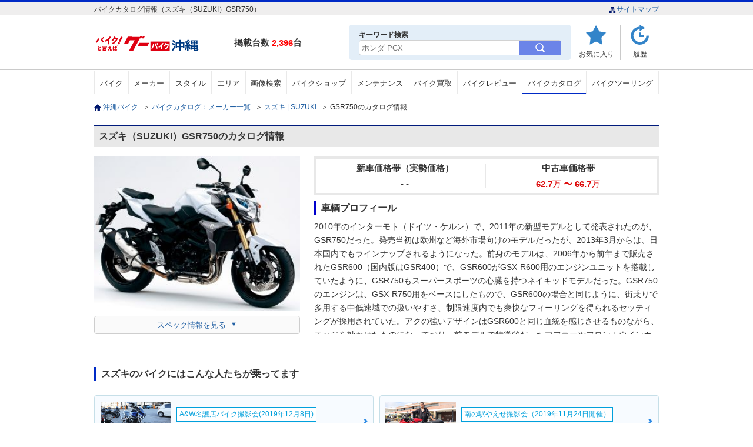

--- FILE ---
content_type: text/html; charset=UTF-8
request_url: https://ok.goobike.com/catalog/list/detail/index?bike_maker_cd=3&bike_series_cd=27&bike_cd=5&bike_model_id=6613
body_size: 15431
content:
<!DOCTYPE html>
<html lang="ja">
<head>
	<meta charset="utf-8">
	<meta name="robots" content="index,follow">
	<meta name="viewport" content="width=device-width,initial-scale=1">
	<meta name="format-detection" content="telephone=no">
	<title>スズキ（SUZUKI）2015年 GSR750 ABS・カラーチェンジのカタログ情報 | 沖縄のバイクを探すなら【グーバイク沖縄】</title>
	<meta name="description" content="スズキ（SUZUKI）2015年 GSR750 ABS・カラーチェンジのバイクカタログ、スペック情報を掲載。年式・タイプ別のカタログ・諸元表・スペック情報からスズキ（SUZUKI）の新車・中古バイクを探す事ができます。" />
	<meta name="keywords" content="沖縄,バイク,中古のバイク,新車のバイク,グーバイク沖縄,カタログ情報,スペック情報,諸元表,スズキ（SUZUKI）,GSR750" />
		<style>
		@charset "utf-8";html, body, div, span, object, iframe,h1, h2, h3, h4, h5, h6, p, blockquote,a, address, img, strong,del, ins, dfn, em, abbr, acronym, kbd, q, pre, cite, code, samp, sub, sup, var,fieldset, form, label, legend,table, caption, thead, tbody, tfoot, tr, th, td,dl, dt, dd, ol, ul, li,header,footer,nav,section{margin:0;border:0;padding:0;background:transparent;font-style:normal;font-weight:normal;font-size:100%;line-height:1.0;}html{ overflow-y:scroll;}ul{ list-style:none;}hr{ display:none;}del, ins{ text-decoration:none;}blockquote, q{ quotes:none;}ol{ list-style:none;}table{border-collapse:collapse;border-spacing:0;}
		@charset "utf-8";body{color:#333;background:#ffffff;line-height:1.5;-webkit-text-size-adjust:100%;font-size:12px;font-family:"Hiragino Kaku Gothic ProN", "ヒラギノ角ゴ ProN W3", "Meiryo", "メイリオ", "Osaka", "MS PGothic", "arial", "helvetica", sans-serif;}p{line-height:1.5;word-break:break-all;}img{border:0px;width:auto;vertical-align:bottom;}form{font-weight:normal;}a{color:#2361a4;text-decoration:none;}a:hover{color:#2361a4;}a:active{color:#2361a4;}.pc_parts{display:block;}.sp_parts{display:none;}.clr:after{content:".";display:block;visibility:hidden;clear:both;height:0;font-size:0;line-height:0;}strong{font-weight:bold;}.fontB{font-weight:bold;}.fRed{color:#920816;}.fl{float:left;}.fr{float:right;}.al{text-align:left !important;}.ac{text-align:center !important;}.ar{text-align:right !important;}.mt00{margin-top:0 !important;}.mb00{margin-bottom:0 !important;}.mt05{margin-top:5px !important;}.mb05{margin-bottom:5px !important;}.mt10{margin-top:10px !important;}.mb10{margin-bottom:10px !important;}.mt15{margin-top:15px !important;}.mb15{margin-bottom:15px !important;}.mt20{margin-top:20px !important;}.mb20{margin-bottom:20px !important;}.mt25{margin-top:25px !important;}.mb25{margin-bottom:25px !important;}.mt30{margin-top:30px !important;}.mb30{margin-bottom:30px !important;}.mt35{margin-top:35px !important;}.mb35{margin-bottom:35px !important;}.mt40{margin-top:40px !important;}.mb40{margin-bottom:40px !important;}.mt45{margin-top:45px !important;}.mb45{margin-bottom:45px !important;}.mt50{margin-top:50px !important;}.mb50{margin-bottom:50px !important;}.mt55{margin-top:55px !important;}.mb55{margin-bottom:55px !important;}.mt60{margin-top:60px !important;}.mb60{margin-bottom:60px !important;}.mt70{margin-top:70px !important;}.mb70{margin-bottom:70px !important;}.mt80{margin-top:70px !important;}.mb80{margin-bottom:80px !important;}.ml00{margin-left:0 !important;}.mr00{margin-right:0 !important;}.ml05{margin-left:5px !important;}.mr05{margin-right:5px !important;}.ml10{margin-left:10px !important;}.mr10{margin-right:10px !important;}.ml15{margin-left:15px !important;}.mr15{margin-right:15px !important;}.ml20{margin-left:20px !important;}.mr20{margin-right:20px !important;}.ml25{margin-left:25px !important;}.mr25{margin-right:25px !important;}.ml30{margin-left:30px !important;}.mr30{margin-right:30px !important;}.ml35{margin-left:35px !important;}.mr35{margin-right:35px !important;}.ml40{margin-left:40px !important;}.mr40{margin-right:40px !important;}.ml45{margin-left:45px !important;}.mr45{margin-right:45px !important;}.ml50{margin-left:50px !important;}.mr50{margin-right:50px !important;}.ml55{margin-left:55px !important;}.mr55{margin-right:55px !important;}.ml60{margin-left:60px !important;}.mr60{margin-right:60px !important;}.ml70{margin-left:70px !important;}.mr70{margin-right:70px !important;}.ml80{margin-left:70px !important;}.mr80{margin-right:80px !important;}.pt00{padding-top:0 !important;}.pb00{padding-bottom:0 !important;}.pt05{padding-top:5px !important;}.pb05{padding-bottom:5px !important;}.pt10{padding-top:10px !important;}.pb10{padding-bottom:10px !important;}.pt15{padding-top:15px !important;}.pb15{padding-bottom:15px !important;}.pt20{padding-top:20px !important;}.pb20{padding-bottom:20px !important;}.pt25{padding-top:25px !important;}.pb25{padding-bottom:25px !important;}.pt30{padding-top:30px !important;}.pb30{padding-bottom:30px !important;}.pt35{padding-top:35px !important;}.pb35{padding-bottom:35px !important;}.pt40{padding-top:40px !important;}.pb40{padding-bottom:40px !important;}.pt45{padding-top:45px !important;}.pb45{padding-bottom:45px !important;}.pt50{padding-top:50px !important;}.pb50{padding-bottom:50px !important;}.pt55{padding-top:55px !important;}.pb55{padding-bottom:55px !important;}.pt60{padding-top:60px !important;}.pb60{padding-bottom:60px !important;}header{border-top:4px solid #002ac6;}header .head_area{background:#efeeee;}header .head_box{width:960px;margin:0 auto 16px;padding:6px 0 4px;}header .head_area li{display:inline-block;}header .head_area li img{width:13px;}header .head_wrap{width:960px;margin:0 auto;position:relative;}header .head_lnkbox li a{color:#00176d;font-size:11px;}header .logo{width:218px;float:left;margin:0 20px 16px 0;}header .head_wrap p{float:left;font-weight:bold;font-size:15px;padding-top:20px;}header .head_wrap p span{color:#ff0000;font-weight:bold;}header .head_wrap ul{float:right;}header .head_wrap .head_menu{display:flex; justify-content:flex-start;}header .head_wrap .head_menu li{width:45px; padding:4px 10px;border-right:1px solid #cacaca;}header .head_wrap li.u_review{background-image:url("/assets/img/inc/u_review.gif");background-repeat:no-repeat;background-position:center top;width:60px;}header .head_wrap li.history{background-image:url("/assets/img/inc/history.gif");background-repeat:no-repeat;background-position:center top;border-right:none;}header .head_wrap li.menu{ display:none;}header .head_wrap li a{color:#333;padding-top:40px;display:block;text-align:center;}header .head_wrap li img{width:36px;margin-bottom:6px;}header .head_wrap li span{display:block;text-align:center;}nav{border-top:1px solid #cacaca;margin-bottom:16px;}nav ul{width:960px;margin:2px auto 0; display:flex;}nav li{border-left:1px solid #e9e9e9;text-align:center; flex-grow:1;}nav li:last-child{border-right:1px solid #e9e9e9;}nav li a{display:block;padding:14px 0 12px;font-size:13px;color:#333;}nav li a:hover{background:#e8f1fa;border-bottom:4px}nav li.active{border-bottom:4px solid #002ac6;}.pagetop_wrap{width:960px;margin:0 auto;}.pagetop_wrap p{width:140px; margin:0 auto;}.pagetop_wrap a{display:block;font-size:12px;}.pagetop_wrap p img{width:100%;}.foot_area{background:#eaf4fe;padding:40px 0;margin-bottom:16px;}.special_cont{ margin-bottom:24px;}.ftsrch{ margin-bottom:24px;}.foot_area p,.foot_area ul{width:960px;margin:0 auto; display:flex; flex-wrap:wrap; justify-content:flex-start;}.foot_area p{font-size:16px;font-weight:bold;margin-bottom:16px; color:#003b82; padding-left:16px;}.foot_area li{font-size:14px; text-align:center; margin-bottom:16px; border-right:1px solid #d6dfe8;}.foot_area li a{display:block;padding:12px; font-size:13px; color:#2361a4;}.foot_area .ftsrch li a{padding:12px;}footer{width:960px;margin:0 auto 16px; display:flex; justify-content:space-between;}footer ul{display:flex; justify-content:center; margin-bottom:24px;}footer li{margin-right:10px;}footer li:last-child{margin-right:0; }footer li a{font-size:12px;}#contents{width:960px;margin:0 auto 64px;}#contents .breadclumb{margin-bottom:24px;}#contents .breadclumb li{display:inline-block;}#contents .breadclumb li:first-child{background:url("/assets/img/inc/home.gif") no-repeat left center;padding-left:15px;}#contents .breadclumb li a{margin-right:5px;}#contents h2{border-left:4px solid #002ac6;font-size:16px;font-weight:bold;padding:6px 0 6px 8px;}#contents h3{font-size:16px;font-weight:bold;margin-bottom:16px;}#contents .contents_ttl{background:#e8e8e8;border-top:2px solid #002ac6;font-size:16px;font-weight:bold;margin-bottom:1px;padding:10px 8px;border-left:none;}#contents .contents_ttl span{color:#ff0000;font-weight:bold;padding:0 3px;}.red{color:#ce0d0d;}.acMenu li{display:block;cursor:pointer;}.acMenu li ul{display:none;margin-bottom:20px;}.shop_cont .search_shop a{border-bottom:2px solid #002ac6;padding:12px 0;}.bike_cont .bike_search a{border-bottom:2px solid #002ac6;padding:12px 0;}.maker_cont .bike_maker a{border-bottom:2px solid #002ac6;padding:12px 0;}.area_cont .search_area a{border-bottom:2px solid #002ac6;padding:12px 0;}input[type="button"], textarea, select,input{font-family:"Hiragino Kaku Gothic ProN", "ヒラギノ角ゴ ProN W3", "Meiryo", "メイリオ", "Osaka", "MS PGothic", "arial", "helvetica", sans-serif;}select{-webkit-border-radius:0;-webkit-appearance:none;-moz-appearance:none;-ms-appearance:none;}select::-ms-expand{display:none;}.all_btm_bnr{position:absolute; top:42px; left:50%; width:320px;}.all_btm_bnr img{width:320px;}.relation ul{ display:flex; justify-content:flex-start; flex-wrap:wrap;}.relation li{ margin:0 14px 16px 0; border-right:1px solid #adadad; padding:4px 16px 4px 0;}.relation li a{ background:url(/assets/img/top/h3_bg.png) no-repeat left center; padding-left:14px; background-size:8px; font-size:13px;}#hdkws{background:#e3eef8; border-radius:4px; padding:8px 16px; display:block; position:absolute; right:150px;}header .head_wrap #hdkws p{float:none; padding-top:0; font-size:12px;}.hdmn_wrp.pc_parts button{background:none; border:none; width:70px; height:100%; background:#6b84e8;}.hdmn_wrp.pc_parts button img{width:16px;}.hdmn_wrp.pc_parts label{display:flex; border-radius:4px; border:1px solid #d2d2d2;}.hdmn_wrp.pc_parts input[type="text"]{-webkit-appearance:none; appearance:none; border:none; border-radius:4px 0 0 4px; height:22px; width:266px; padding-left:4px;}.all_btm_bnr{display:none;}@media screen and (max-width:767px){img{width:100%;}.pc_parts{display:none;}.sp_parts{display:block;}header{border-bottom:1px solid #eaeaea;}header .head_area{display:block;}header .head_area .head_box{width:auto;margin-bottom:0;padding:4px 0;}header .head_area .head_box h1{display:block;width:95%;padding:0 2%;font-size:11px;line-height:1.3;}header .head_wrap{width:96%;padding:8px 2%;border-bottom:none;}header .logo{width:130px; margin:0 0 6px 0;}header .logo_img{width:100%;height:auto;}header .head_wrap p{display:none;}header .head_wrap .head_menu li{font-size:70%;padding:0 4px;}header .head_wrap .head_menu li{background-size:33px;border-right:none;}header .head_wrap li.mn_kwsrh{background-image:url("/assets/img/inc/mnsearch_ico.svg");background-repeat:no-repeat;background-position:center top; width:50px;}header .head_wrap li.u_review{background-image:url("/assets/img/inc/mylist_ico.svg");background-repeat:no-repeat;background-position:center top; width:50px;}header .head_wrap .head_menu li.menu{background:url("/assets/img/inc/mnhbg_ico.svg");background-repeat:no-repeat;background-position:center top; background-size:33px; display:block;}header .head_wrap .head_menu li a{padding-top:35px;}header .head_wrap .head_menu li ul{width:95%;padding:0 8px;}header #menu_list{float:none;display:none;background:rgba(0,11,52,0.9);z-index:1000;position:absolute;left:0;width:100%;}header #menu_list li a{border-bottom:1px solid #424b6c;display:block;background:url("/assets/img/inc/arrow02.png") no-repeat 98% center;padding:16px 8px;color:#fff;}#contents{width:100%;}#contents .breadclumb{padding:8px;margin-bottom:0;}#contents .breadclumb li{display:none;}#contents .breadclumb li:nth-last-child(2){display:block;}#contents .contents_ttl{border-top:none;}.pagetop_wrap{width:100%;}.pagetop_wrap p{width:90%;margin:0 auto;background-image:none; text-align:center;}.pagetop_wrap p img{width:140px;}.footb{background:#eaf4fe; width:96%; padding:16px 2%; margin-bottom:8px;}input[name="tab_item"] {display:none;}#ftsrch:checked ~ #ftsrch_content,#special:checked ~ #special_content{display:block;}div.footb input:checked + .tab_item { background-color:#fff;}.tab_item { padding:14px 0; background-color:#eaf4fe; font-size:14px; text-align:center; line-height:1em; color:#146cc4; display:inline-block; font-weight:bold; transition:all 0.2s ease; margin:0; width:calc(100% / 2);}.tab_item.itmpd{ padding:21px 0; vertical-align:top;}.tab_content {display:none;background:#fff; width:96%; padding:0 2%;}.footb ul{background:#fff;padding:0 4px; display:block;width:auto;}.footb ul li{display:block;border-left:0;text-align:left;width:100%;border-bottom:1px dotted #eaeaea;}.footb ul li a{background:url("/assets/img/inc/ar_ble.png") no-repeat right center;padding:16px 10px 16px 4px;color:#666; display:block; background-size:8px; color:#013870;}.footb li:last-child{border:none;}footer{margin-bottom:30px;width:97%; display:block;}footer ul{margin-bottom:16px; display:flex; flex-wrap:wrap;}footer li{width:49.5%; border-bottom:1px dotted #eaeaea; margin-right:1%;}footer li:nth-child(2n){margin-right:0;}footer li a{text-align:center;padding:14px 0;display:block;}footer small{font-size:14px;text-align:center;line-height:1.4; display:block;}.all_btm_bnr{position:static; width:96%; margin:0 auto 40px; display:block;}.all_btm_bnr img{width:100%;}.relation{width:96%; padding:0 2%;}.relation ul{ display:block;}.relation li{ border-right:none; margin:0; padding:0; border-bottom:1px dotted #e8e8e8;}.relation li a{ background:url(/assets/img/inc/arrow01.jpg) no-repeat 98% center; display:block; width:97%; padding:16px 0 16px 2%;background-size:8px;}.popup_wrap input{display:none;}.popup_overlay{display:flex; justify-content:center; overflow:auto; position:fixed; top:0; left:0; z-index:9999; width:100%; height:100%; background:rgba(0, 0, 0, 0.7); opacity:0; transition:opacity 0.5s, transform 0s 0.5s; transform:scale(0); height:120%;}.popup_trigger{ position:absolute; width:100%; height:100%;}.popup_content{ position:relative; align-self:flex-start; margin-top:20px; width:90%; box-sizing:border-box; line-height:1.4; transition:0.5s;}header .head_wrap .popup_content p{display:block; float:none; color:#fff; margin-bottom:4px; font-size:16px; font-weight:bold;}.popup_content input[type="text"]{display:block; width:100%; -webkit-appearance:none; appearance:none; border:none; margin-bottom:16px; border-radius:4px; border:1px solid #d2d2d2; padding:8px 2%; box-sizing:border-box;}.popup_content button{width:70%; padding:12px 0; text-align:center; border:none; background:#6b84e8; display:block; margin:0 auto; font-weight:bold; color: #fff; border-radius:4px; font-size:15px;}.close_btn{ position:absolute; top:14px; right:0; font-size:30px; cursor:pointer; color:#fff;}.popup_wrap input:checked ~ .popup_overlay {opacity:1; transform:scale(1); transition:opacity 0.5s;}.open_btn{display:block; text-align:center; padding-top:35px; transition:.3s ease;}}
		.bx-wrapper{position:relative;margin-bottom:60px;padding:0;-ms-touch-action:pan-y;touch-action:pan-y;}.bx-wrapper img{max-width:100%;display:block;}.bxslider{margin:0;padding:0;}ul.bxslider{list-style:none;}.bx-viewport{-webkit-transform:translatez(0);}.bx-wrapper{-moz-box-shadow:0 0 5px #ccc;-webkit-box-shadow:0 0 5px #ccc;box-shadow:0 0 5px #ccc;border:5px solid #fff;background:#fff;}.bx-wrapper .bx-pager,.bx-wrapper .bx-controls-auto{position:absolute;bottom:-30px;width:100%;}.bx-wrapper .bx-loading{min-height:50px;background:url('/assets/img/slider/bx_loader.gif') center center no-repeat #ffffff;height:100%;width:100%;position:absolute;top:0;left:0;z-index:2000;}.bx-wrapper .bx-pager{text-align:center;font-size:.85em;font-family:Arial;font-weight:bold;color:#666;padding-top:20px;}.bx-wrapper .bx-pager.bx-default-pager a{background:#666;text-indent:-9999px;display:block;width:10px;height:10px;margin:0 5px;outline:0;-moz-border-radius:5px;-webkit-border-radius:5px;border-radius:5px;}.bx-wrapper .bx-pager.bx-default-pager a:hover,.bx-wrapper .bx-pager.bx-default-pager a.active,.bx-wrapper .bx-pager.bx-default-pager a:focus{background:#000;}.bx-wrapper .bx-pager-item,.bx-wrapper .bx-controls-auto .bx-controls-auto-item{display:inline-block;vertical-align:bottom;}.bx-wrapper .bx-pager-item{font-size:0;line-height:0;}.bx-wrapper .bx-prev{left:10px;background:url('/assets/img/slider/controls.png') no-repeat 0 -32px;}.bx-wrapper .bx-prev:hover,.bx-wrapper .bx-prev:focus{background-position:0 0;}.bx-wrapper .bx-next{right:10px;background:url('/assets/img/slider/controls.png') no-repeat -43px -32px;}.bx-wrapper .bx-next:hover,.bx-wrapper .bx-next:focus{background-position:-43px 0;}.bx-wrapper .bx-controls-direction a{position:absolute;top:50%;margin-top:-16px;outline:0;width:32px;height:32px;text-indent:-9999px;z-index:9999;}.bx-wrapper .bx-controls-direction a.disabled{display:none;}.bx-wrapper .bx-controls-auto{text-align:center;}.bx-wrapper .bx-controls-auto .bx-start{display:block;text-indent:-9999px;width:10px;height:11px;outline:0;background:url('/assets/img/slider/controls.png') -86px -11px no-repeat;margin:0 3px;}.bx-wrapper .bx-controls-auto .bx-start:hover,.bx-wrapper .bx-controls-auto .bx-start.active,.bx-wrapper .bx-controls-auto .bx-start:focus{background-position:-86px 0;}.bx-wrapper .bx-controls-auto .bx-stop{display:block;text-indent:-9999px;width:9px;height:11px;outline:0;background:url('/assets/img/slider/controls.png') -86px -44px no-repeat;margin:0 3px;}.bx-wrapper .bx-controls-auto .bx-stop:hover,.bx-wrapper .bx-controls-auto .bx-stop.active,.bx-wrapper .bx-controls-auto .bx-stop:focus{background-position:-86px -33px;}.bx-wrapper .bx-controls.bx-has-controls-auto.bx-has-pager .bx-pager{text-align:left;width:80%;}.bx-wrapper .bx-controls.bx-has-controls-auto.bx-has-pager .bx-controls-auto{right:0;width:35px;}.bx-wrapper .bx-caption{position:absolute;bottom:0;left:0;background:#666;background:rgba(80, 80, 80, 0.75);width:100%;}.bx-wrapper .bx-caption span{color:#fff;font-family:Arial;display:block;font-size:.85em;padding:10px;}
		@charset "utf-8";nav li.bike_catalog a{border-bottom:2px solid #002ac6; padding-bottom:10px;}#contents h2{ background:#e8e8e8; border:none; border-top:2px solid #011b7c; margin-bottom:16px; padding:10px 8px;}#contents h3{ border-left:4px solid #0000CC; padding:4px 0 4px 8px; font-size:16px; margin-bottom:16px;}.ctl_sum{ margin-bottom:56px; display:flex; justify-content:space-between; flex-wrap:wrap;}.ctl_sum .sum_lf{ width:350px; margin-right:24px;}.ctl_sum .lf_img{ margin-bottom:16px;}.ctl_sum .sum_lf img{ width:100%;}.ctl_sum .sum_ri{ width:586px;}.ctl_sum .sum_ri .price{margin-bottom:10px; display:flex; justify-content:space-around; padding:8px 2%; border:4px solid #e8e8e8;}.ctl_sum .sum_ri dl{width:49.5%; text-align:center;}.ctl_sum .sum_ri dl:first-of-type{border-right:1px solid #e8e8e8;}.ctl_sum .sum_ri dt{font-weight:bold; font-size:15px; padding-bottom:12px; color:#333;}.ctl_sum .sum_ri dd,.ctl_sum .sum_ri dd a{font-size:15px; font-weight:bold; position:relative; color:#333;}.ctl_sum .sum_ri dd a{text-decoration:underline;}.ctl_sum .sum_ri dl:nth-of-type(2) dd,.ctl_sum .sum_ri dl:nth-of-type(2) dd a{ color:#de0c0c;}#contents .ctl_sum h3{margin-bottom:8px;}.ctl_sum .sum_ri .model_prf{ font-size:14px; line-height:1.7; overflow-y:auto; max-height:194px;}.more{ display:none;}.loading{background-image:url("/assets/img/slider/bx_loader.gif");background-repeat:no-repeat; background-size:30px;background-position:center center;}.spc_lnk{ width:350px; padding-top:8px;}.spc_lnk a{ display:block; text-align:center; padding:8px 0; font-size:13px; border:1px solid #cecece; border-radius:4px; background:#fafafa;}.spc_lnk span:after{content:"▼"; font-size:11px; padding-left:8px; vertical-align:top;}#contents .new h3 span{ font-weight:bold; color:#006bc6;}.new{ margin-bottom:56px; position:relative; width:100%; height:141px;}.new .bx-wrapper .bx-loading{background:none;}.bx-wrapper{box-shadow:none; border:none; padding:0 34px; position:relative; overflow:hidden;}.bx-wrapper .bx-pager{display:none;}.slide{ overflow:hidden;}.slide li{border:1px solid #e8e8e8; border-radius:4px; box-sizing:border-box;}.slide li a{display:block;}.rlprp_sm{display:flex; justify-content:space-between;}.rlprp_img{ width:132px;}.rlprp_img img{ width:100%; border-radius:4px 0 0 4px;}.rlprp_txt{ width:142px; padding:10px 0 6px 2%; margin-right:10px;}.rlprp_txt dt{margin-bottom:4px; color:#333; font-size:10px; max-height:12px; overflow:hidden; text-overflow:ellipsis; white-space:nowrap;}.rlprp_txt dd p{position:relative; max-height:calc(12 * 1.4* 2 *1px); font-size:12px; line-height:1.4; word-break:break-all; overflow:hidden; font-weight:bold; margin-bottom:4px;}.rlprp_txt dd p:before,.rlprp_txt dd p:after{position:absolute; background:#fff;}.rlprp_txt dd p:before {content:"…"; top:calc(12 * 1.4 * 1 * 1px); right:0; width:1em;}.rlprp_txt dd p:after{content:""; height:100%; width:100%;}.rlprp_txt dd p.bkspnm{ margin-bottom:0; color:#333; font-weight:normal;}.bx-wrapper .bx-controls-direction a{height:100%; top:0; margin-top:0; width:28px; border:1px solid #e4e4e4; background-color:#fff; box-sizing:border-box;}.bx-wrapper .bx-controls-direction a:hover,.bx-wrapper .bx-controls-direction a:focus{ background-position:center;}.bx-wrapper .bx-controls-direction a.bx-prev{ text-indent:9999px;}.bx-wrapper .bx-prev{ position:absolute; background:url(/assets/img/inc/ar_ble.png) no-repeat center center; display:block; left:0; transform:rotate(180deg); background-size:10px;}.bx-wrapper .bx-next{ position:absolute; background:url(/assets/img/inc/ar_ble.png) no-repeat center center; display:block; right:0; background-size:10px;}.alsch{ position:absolute; right:0; top:4px;}.alsch a{ display:block; border-radius:50px; padding:4px 16px; border:1px solid #9ac1e2;}.alsch a:hover{ background:#9ac1e2; color:#fff;}.model{ margin-bottom:24px;}.model li{ display:block; background:#fff; overflow:hidden;}.model li:nth-of-type(n+2){display:none;}.model li .md_in{ display:flex;}.ctlgbtm_pt .model{height:469px;}.ctlgbtm_pt{margin-bottom:56px;}.ctlgbtm_pt .ptlf{ width:600px; margin-right:24px;}.ctlgbtm_pt .ptlf img{width:100%;}.ctlgbtm_pt .ptlf p{font-size:13px; color:#888;}.ctlgbtm_pt .ptri{width:336px;}.ctlgbtm_pt .ptri .reason{font-weight:bold; font-size:14px; color:#fff; background:#002ac6; text-align:center; padding:4px 0; margin-bottom:16px;}.ctlgbtm_pt .ptri dt{ font-weight:bold; font-size:15px; margin-bottom:16px; line-height:1.5;}.ctlgbtm_pt .ptri dd{ font-size:13px; line-height:1.5;}input[type="radio"]{display:none;}.tab_area{font-size:0;}.tab_area label{width:200px; display:inline-block; padding:12px 0; color:#999; border:1px solid #002ac6; text-align:center; font-size:13px; cursor:pointer; border-bottom:none;}.tab_area label + label{margin-left:5px;}.panel_area{background:#fff;}.tab_panel{ padding:10px 0 0; display:none; border-top:2px solid #002ac6; box-sizing:border-box; overflow-y:auto; height:200px;}.tab_panel p{ font-size:12px; letter-spacing:1px; line-height:1.4; color:#333; padding:8px 2%;}#tab1:checked ~ .tab_area .tab1_label,#tab2:checked ~ .tab_area .tab2_label{background:#002ac6; color:#fff;}#tab1:checked ~ .panel_area #panel1,#tab2:checked ~ .panel_area #panel2{display:block;}.tab_wrap{margin-bottom:56px;}.thumb{ display:flex; flex-wrap:wrap;}.thumb li{width:calc(97% / 6); margin-bottom:16px; box-sizing:border-box; background:#ebf4ff; border-radius:4px; position:relative;}.thumb li.mdl_actv{ border:none;}.thumb li.mdl_actv:before{content:""; display:block; width:100%; height:100%; position:absolute; left:0; top:0; border:2px solid #7ec4ff; box-sizing:border-box; border-radius:4px;}.thumb li + li{ margin-left:0.5%;}.thumb li:hover{cursor:pointer; opacity:0.7; filter:alpha(opacity=70);}.thumb li:nth-child(6n+1){margin-left:0;}.thumb li img{width:100%; border-radius:4px 4px 0 0;}.thumb li a:active { background:#b7c5fb;}#spec{margin-bottom:56px;}#spec .spclst{display:flex; justify-content:space-between; flex-wrap:wrap; border-top:1px solid #e8e8e8;}#spec dl{ display:flex; justify-content:space-between; width:50%; border-bottom:1px solid #e8e8e8; align-items:stretch; margin-bottom:1px; font-size:13px;}#spec dt{ background:#eaedf0; padding:10px 0 10px 8px; width:50%; box-sizing:border-box; line-height:1.6;}#spec dd{ width:50%; padding:10px 0 10px 8px; box-sizing:border-box; line-height:1.6;}#contents #relation_link_list{margin-bottom:56px}#contents #relation_link_list h2{margin-bottom:16px; background:no-repeat; border-left:4px solid #002ac6; padding:4px 0 4px 8px; background:none; border-top:none;}#relation_link_list ul{display:flex; flex-wrap:wrap; justify-content:flex-start;}#relation_link_list li{width:calc(97% / 4); margin:0 1% 10px 0; border-bottom:1px solid #4968c2; }#relation_link_list li:nth-child(4n){margin-right:0;}#relation_link_list li a{display:block; background:url(/assets/img/inc/arrow03.png) no-repeat 98% center; padding:10px 8px; font-size:14px;}#relation_link_list li span{ font-size:11px; color:#aaa; padding-top:6px; display:block;}.ranking{ position:relative; margin-bottom:40px;}.ranking ul{display:flex; margin-bottom:32px;}.ranking li{width:30.3%; padding:20px 1.5% 0; position:relative; border-right:1px solid #e8e8e8;}.ranking li:last-child{ border:none;}.ranking span{display:inline-block; width:30px; height:30px; border-radius:50%; text-align:center; line-height:30px; vertical-align:middle; font-weight:bold; color:#fff; position:absolute; top:10px; left:55px; font-size:14px;}.ranking .rnk1{ background:#ffd700;}.ranking .rnk2{ background:#909090;}.ranking .rnk3{ background:#815a2b;}.ranking li .model{ width:182px; margin:0 auto 8px;}#contents .ranking h3{margin-bottom:24px; border-left:4px solid #002ac6; padding:4px 0 4px 10px;}.ranking li .model img{ width:100%;}.ranking li p{margin-bottom:8px; font-size:14px; text-align:center;}.ranking li dl{ margin-bottom:16px; text-align:center;}.ranking li dt{ font-weight:bold; font-size:14px; margin-bottom:10px; overflow:hidden; white-space:nowrap; text-overflow:ellipsis;line-height:1.2;}.ranking li dd{ display:inline; font-size:14px;}.revscore::before{content:"/"; padding:0 8px;}.ranking li .btn_ara{ display:flex; justify-content:space-around;}.btn_ara li{width:48.5%; border:none; padding:0; text-align:center;}.btn_ara li a{padding:10px 0; text-align:center; border:1px solid #9ac1e2; border-radius:4px; display:block; transition:all .3s ease;}.btn_ara li a:hover{background:#9ac1e2; color:#fff;}.rnklnk{position:absolute; top:7px; right:0;}.rnklnk a{border-radius:50px; padding:4px 16px; border:1px solid #9ac1e2; transition:all .3s ease;}.rnklnk a:hover{background:#9ac1e2; color:#fff;}.contents_ttl span.overview{color:#757575; font-weight:normal; display:inline; padding-left:10px; font-size:11px;}.contents_ttl span{color:black;padding:0 3px;}.wbarea{margin-bottom:32px;}.wbarea .wbinn{ display:flex; justify-content:flex-start; flex-wrap:wrap; margin-bottom:16px;}.wbinn li{width:47%; flex-grow:1; margin:0 1% 16px 0; border:1px solid #c6dfe8; background:#f7fbff; padding:10px 1%; color:#00176d; font-size:13px; border-radius:4px;}.wbinn li:last-child, .wbinn li:nth-child(even){ margin-right:0;}.wbinn li img{width:120px; margin-right:2%;}.wbinn li a{display:block; width:100%; height:100%; background:url(/assets/img/inc/ar_ble.png) no-repeat right center; background-size:8px;word-break:break-all;}.wbinn li div{display:flex; justify-content:flex-start; align-items:center;}.wbinn li div .wbtxt{ display:block; width:68%;}.wbinn li div p{overflow:hidden; white-space:nowrap; text-overflow:ellipsis;}.wbinn li span{ color:#00a0dc; border:1px solid #00a0dc; background:#fff; display:inline-block; padding:4px; margin-bottom:4px; font-size:12px; line-height:1.3;}.wbarea .wblst_lnk{ text-align:center; min-width:30%; max-width:80%; width:100%; margin:0 auto;}.wbarea .wblst_lnk a{ display:block; padding:16px 10px; border:1px solid #cacaca; border-radius:4px; box-shadow:0px 3px 8px 0px rgba(0, 0, 0, 0.2); font-size:14px; line-height:1.3;}.wbarea a:hover{filter:alpha(opacity=70); opacity:0.7;}#contents .wbarea h2{ margin-bottom:8px;}#contents .brev_area h2,#contents .wbarea h2,#contents .brev_area h2{ margin-bottom:24px; border-left:4px solid #002ac6; padding:4px 0 4px 8px; background:none; border-top:none;}@media screen and (max-width:767px) {#contents .breadclumb{padding:8px 0; margin-bottom:10px;}#contents{width:96%; margin:0 auto 56px;}.ctl_sum{ display:block; margin-bottom:40px;}.ctl_sum .sum_lf{ margin:0 auto 16px; width:100%;}.ctl_sum .sum_lf img{ height:auto;}.ctl_sum .sum_ri{ width:100%; margin-bottom:40px;}.ctl_sum .sum_ri .price{display:block; margin-bottom:24px; padding:10px 2%;}.ctl_sum .sum_ri dl{width:100%; display:flex;}.ctl_sum .sum_ri dl:first-of-type{border-bottom:1px solid #e8e8e8; border-right:none; padding-bottom:8px; margin-bottom:8px; align-items:center;}.ctl_sum .sum_ri dt{border:none; padding:0; margin:0; line-height:1.5; font-size:12px; text-align:left; width:47%;}.ctl_sum .sum_ri dd{text-align:right;line-height:1.5; text-align:right; width:53%;}.ctl_sum .sum_ri dd span{ font-size:13px; font-weight:bold;}.ctl_sum .sum_ri .model_prf{position:relative; overflow-y:inherit; height:auto; font-size:13px; max-height:inherit; transition:1s; line-height:1.6;}.box{ overflow:hidden;}.box-inner{ padding:0 0 10px;}.more{text-align:center; position:relative; padding-top:10px; display:inherit;}.more:before{ content:""; background:rgba(255,255,255,0); background:linear-gradient(to bottom, rgba(255,255,255,0) 0%, rgba(255,255,255,1) 100%); height:40px; position:absolute; left:0; top:-40px; width:100%; transition:all 0.3s; opacity:1;}.more span{ display:block; width:50%; border-radius:50px; margin:0 auto; color:#fff; background:#006bc6; padding:10px 0; font-size:13px;}.more.is-active:after{content:"▲ 閉じる"; display:block; width:50%; border-radius:50px; margin:0 auto; color:#fff; background:#006bc6; padding:10px 0; font-size:13px;}.more.is-active span{ display:none;}.more.is-active:before{ content:""; background:none;transition:all 0.3s; opacity:0;}.none_txt{width:96%; margin:0 auto 40px; font-size:16px;}.new{ margin-bottom:40px;width:100%; height:205px;}.slider{position:relative; margin:0 auto 16px;}.bx-wrapper{margin:0 auto 8px; width:276px; max-width:288px; padding:0 10%;}.bx-wrapper ul{ overflow:hidden;}.bxslider{ margin-right:2%;}.bxslider li{ display:block;}.rlprp_sm{align-items:center;}.rlprp_txt{ width:48%; padding:0 2% 4px; margin-right:0;}.rlprp_txt dd p:before{padding:0 2px; right:0;}.alsch{ position:inherit; width:70%; margin:0 auto;}.alsch a{ padding:16px 8px; text-align:center; border:1px solid #e8e8e8; border-radius:4px; font-size:14px; display:block; box-shadow:0px 6px 9px -7px rgba(0, 0, 0, 0.8); color:#2361a4; }.bx-viewport{ margin:0 auto;}.slide li{width:278px;}.bx-wrapper .bx-controls-direction a{ width:8%; z-index:1000;}.spc_lnk{ margin-bottom:0; width:100%; padding-top:14px;}.spc_lnk a{ padding:10px 0;}.tab_area{display:flex; justify-content:space-between;}.tab_area label{width:49%;}.tab_panel{ height:210px; padding-right:1%;}.tab_panel p{ padding:8px;}.ctlgbtm_pt{display:block; margin-bottom:24px;}.ctlgbtm_pt .ptlf{width:100%; margin-bottom:8px;}.ctlgbtm_pt .ptri{width:100%;}.ctlgbtm_pt .ptri .reason{margin-bottom:8px;}.ctlgbtm_pt .ptri dt{ margin-bottom:8px;}.ctlgbtm_pt .model{height:auto;}.ctlgbtm_pt .model img{width:100%;height:auto;}.model li .md_in{ display:block;}.thumb li{width:calc(98% / 3);}.thumb li + li{ margin-left:1%;}.thumb li:nth-child(3n+1){margin-left:0;}#spec .spclst{display:block;}#spec .spclst dl{ width:100%;}#spec .spclst dt{ width:40%;}#spec .spclst dd{ width:60%;}#relation_link_list{ width:96%; margin:0 auto; border:1px solid #e8e8e8; padding:10px 2% 0;}#contents #relation_link_list h2{ border:none; line-height:1.5; margin-bottom:10px;}#contents #relation_link_list h2.acmenu{border-left:none; font-weight:bold; padding:0 5% 0 0; width:95%; background:url(/assets/img/inc/arrow_dwn.gif) no-repeat right center;}#contents #relation_link_list h2.acmenu.active{ background:url(/assets/img/inc/arrow_up.gif) no-repeat right center;}#relation_link_list ul{border-top:1px solid #e8e8e8; display:none;}#relation_link_list li{display:block; width:100%; margin-right:0; border-bottom:1px solid #e8e8e8; margin-bottom:0;}#relation_link_list li:last-child{ border-bottom:none;}#relation_link_list li a{padding:16px 0; background-position-x:100%;}#relation_link_list li span{ display:inline; font-size:14px;}#relation_link_list li span:before { content:""; color:#4968c2; font-size:14px; border-left:1px solid #4968c2; padding-left:8px; margin-left:8px;}.ranking{ margin-bottom:32px;}.ranking ul{display:block; margin-bottom:16px;}.ranking li,.ranking li:last-child{ width:100%; border-right:none; border-bottom:1px dotted #e8e8e8; display:flex; align-items:center; padding:0 0 16px; margin-bottom:16px;}.ranking span{position:static; font-size:14px; width:25px; height:25px; line-height:25px;}.ranking li .model{ width:25%; margin:0 2%;}.ranking li .textarea{width:62%;}.ranking li p{margin-bottom:4px; line-height:1; text-align:left;}.ranking li dt{ margin-bottom:6px;}.ranking li dd{ display:block; margin-bottom:6px;}.ranking li dl{ text-align:left; margin-bottom:10px;}.ranking .revscore:before{content:""; padding:0;}.ranking li .btn_ara{ justify-content:space-between; margin-bottom:0;}.ranking .btn_ara li{ width:49%; display:block; margin-bottom:0; border:none; padding:0;}.ranking .btn_ara a{padding:8px;}.rnklnk{width:75%; position:static; margin:0 auto;}.rnklnk a{padding:16px 0; text-align:center; border:1px solid #e8e8e8; border-radius:4px; font-size:15px; display:block; box-shadow:0px 6px 9px -7px rgba(0, 0, 0, 0.8); color:#333;}.wbarea{margin-bottom:32px;}.wbarea .wbinn{ display:flex; justify-content:flex-start; flex-wrap:wrap;}.wbinn li{width:100%; margin-right:0; margin-bottom:10px; border:none; border-bottom:1px dotted #cacaca; padding:0 0 12px 0; border-radius:0;}.wbinn li:last-child{ margin-bottom:0;}.wbinn li img{width:25%; margin-right:2%;}.wbinn li a{display:block; width:100%; height:100%; background:url(/assets/img/inc/ar_ble.png) no-repeat right center; background-size:8px;}.wbinn li div{ display:flex; justify-content:flex-start; align-items:center;}.wbinn li div .wbtxt{ display:block; width:68%;}.wbinn li span{ max-width:initial;}div#bikereview-related-links{width:100%; margin:0 auto 32px;}}@media screen and (min-width:480px) and (max-width:767px){.bx-wrapper{margin:0 auto 16px; width:500px; padding:0 34px;}.bx-wrapper .bx-controls-direction a{ height:94px;}.bx-wrapper .bx-controls-direction a{ width:28px;}.slide li{box-sizing:border-box; max-width:283px !important;}.alsch{ width:50%; margin:0 auto;}.ctl_sum .sum_ri .price{ display:flex; justify-content:space-between; padding:10px 0;}.ctl_sum .sum_ri dl{width:49%; display:block; text-align:center;}.ctl_sum .sum_ri dl:first-of-type{border-right:1px solid #e8e8e8; border-bottom:none; margin-bottom:0; padding-bottom:0;}.ctl_sum .sum_ri dt{width:100%; text-align:center; font-size:13px; margin-bottom:4px;}.ctl_sum .sum_ri dd{text-align:center; width:100%;}.ctl_sum .sum_ri dd span{ padding-left:2px;}.thumb li{width:calc(97% / 4);}.thumb li + li{ margin-left:1%;}.thumb li:nth-child(3n+1){ margin-left:1%;} .thumb li:nth-child(4n+1){ margin-left:0;} }
	</style>
		<script type="text/javascript" src="https://ok.goobike.com/assets/js/tagmanager.js?1501637497"></script>

</head>
<body>
<header>
	<div class="head_area">
		<div class="head_box clr">
			<h1 class="fl">バイクカタログ情報（スズキ（SUZUKI）GSR750）</h1>
			        <!-- Global site tag (gtag.js) - Google Analytics -->
<script async src="https://www.googletagmanager.com/gtag/js?id=G-QVKBP5MRE2"></script>
<script>
	window.dataLayer = window.dataLayer || [];
	function gtag(){dataLayer.push(arguments);}
	gtag('js', new Date());

	gtag('config', 'G-QVKBP5MRE2', {
		//カスタムディメンション
		'custom_map': {'dimension1': 'syasyu_id'}
	});

	//カスタムディメンション送信(syasyu_id)
	if(typeof dimensionValue != 'undefined'){
		gtag('event', 'syasyu_id_dimension', {'syasyu_id': dimensionValue});
	}
</script>
        <ul class="fr pc_parts">
          <li><a href="/sitemap/"><img src="/assets/img/inc/ico_sitemap.gif" width="100%" alt="サイトマップ" />サイトマップ</a></li>
        </ul>
      </div><!-- head_box -->
    </div><!-- head_area -->
    <div class="head_wrap clr">
      <div class="logo"><a href="/"><img class="logo_img" src="/assets/img/inc/logo.svg?20210607" width="180" height="60" alt="沖縄のバイクなら中古も新車も【グーバイク沖縄】" /></a></div>
      <p>掲載台数 <span>2,396</span>台</p>
      <div class="hdmn_wrp pc_parts">
        <form class="h-phrase-form" action="/bike/search/index" method="get" target="_blank">
          <div id="hdkws" class="hd_kwsara">
            <p>キーワード検索</p>
            <label>
              <input type="text" name="phrase" class="h-phrase">
              <span><button type="submit"><img src="/assets/img/inc/ico_searchbtn.png" alt="検索" /></button></span>
            </label>
          </div><!-- hdkws -->
        </form>
        <ul class="head_menu">
          <li class="u_review"><a href="/mylist/compare/">お気に入り</a></li>
          <li class="history"><a href="/mylist/view-history/">履歴</a></li>
          <li class="sp_parts menu"><a href="javascript:void(0)">メニュー</a></li>
        </ul>
      </div>
      <div class="hdmn_wrp sp_parts">
        <ul class="head_menu">
          <li class="mn_kwsrh">
            <form name="header_sp_keyword" class="h-phrase-form" action="/bike/search/index" method="get" target="_blank">
              <div class="popup_wrap">
                <input id="trigger" type="checkbox" onchange="this.checked?this.form.phrase.focus():this.form.phrase.blur();">
                <div class="popup_overlay">
                  <label for="trigger" class="popup_trigger"></label>
                  <div class="popup_content">
                    <label for="trigger" class="close_btn">×</label>
                    <div>
                      <p>キーワード検索</p>
                      <label>
                        <input type="text" name="phrase" class="h-phrase">
                        <button type="submit">検索</button>
                      </label>
                    </div>
                  </div>
                </div>
              </div>
              <label for="trigger" class="open_btn">検索</label>
            </form>
          </li>
          <li class="u_review"><a href="/mylist/compare/">マイページ</a></li>
          <li class="sp_parts menu"><a href="javascript:void(0)">メニュー</a></li>
        </ul>
      </div>
    </div><!-- head_wrap -->
    <ul id="menu_list" class="sp_parts">
      <li class="ink_bike"><a href="/" class="gtm_com_hbike">バイク</a></li>
      <li class="ink_maker"><a href="/bike/maker/" class="gtm_com_hmaker">メーカー</a></li>
      <li class="ink_style"><a href="/bodytype/" class="gtm_com_style">スタイル</a></li>
      <li class="lnk_area"><a href="/bike/area/" class="gtm_com_harea">エリア</a></li>
      <li class="lnk_imgsrc"><a href="/bike/img-search/" class="gtm_com_imgsch">画像検索</a></li>
      <li class="lnk_shop"><a href="/bike-shop/" class="gtm_com_hshop">バイクショップ</a></li>
      <li class="lnk_mainte"><a href="/bike-after/" class="gtm_com_mainte">メンテナンス</a></li>
      <li class="lnk_kaitori"><a href="/bike-kaitori/" class="gtm_com_kaitori">バイク買取</a></li>
      <li class="bike_review"><a href="/bike-review/maker-list/" class="gtm_com_bikerev">バイクレビュー</a></li>
      <li class="bike_catalog"><a href="/catalog/" class="gtm_com_catalog">バイクカタログ</a></li>
      <li class="lnk_touring"><a href="/bike-info/touring/" class="gtm_com_touring">バイクツーリング</a></li>
      <li class="lnk_sitemap"><a href="/sitemap/">サイトマップ</a></li>
    </ul>
    <nav class="pc_parts">
      <ul class="gnavi">
        <li class="bike_search"><a href="/" class="gtm_com_hbike">バイク</a></li>
        <li class="bike_maker"><a href="/bike/maker/" class="gtm_com_hmaker">メーカー</a></li>
        <li class="bike_style"><a href="/bodytype/" class="gtm_com_style">スタイル</a></li>
        <li class="search_area"><a href="/bike/area/" class="gtm_com_harea">エリア</a></li>
        <li class="bike_imgsrc"><a href="/bike/img-search/" class="gtm_com_imgsch">画像検索</a></li>
        <li class="search_shop"><a href="/bike-shop/" class="gtm_com_hshop">バイクショップ</a></li>
        <li class="lnk_mainte"><a href="/bike-after/" class="gtm_com_mainte">メンテナンス</a></li>
        <li class="lnk_kaitori"><a href="/bike-kaitori/" class="gtm_com_kaitori">バイク買取</a></li>
        <li class="bike_review"><a href="/bike-review/maker-list/" class="gtm_com_bikerev">バイクレビュー</a></li>
        <li class="bike_catalog"><a href="/catalog/" class="gtm_com_catalog">バイクカタログ</a></li>
        <li class="bike_touring"><a href="/bike-info/touring/" class="gtm_com_touring">バイクツーリング</a></li>
      </ul>
    </nav>
    <script>
      var pFormList = document.getElementsByClassName("h-phrase-form");
      for (var i = 0; i < pFormList.length; i++) {
        pFormList[i].phrase.placeholder = "ホンダ PCX";
        pFormList[i].phrase.pattern = "[^\x26\x22\x27\x3C\x3E]*";
        pFormList[i].phrase.maxLength = 100;
        pFormList[i].phrase.setAttribute("data-default-emp", "true");
        pFormList[i].phrase.addEventListener("input", function (e) {
          if(e.currentTarget.validity.patternMismatch){
            e.currentTarget.setCustomValidity("[ \& \" \' \< \> ] の文字は入力できません");
          }else if(e.target.validity.tooLong){
            e.currentTarget.setCustomValidity("100文字以内で入力してください");
          }else{
            e.currentTarget.setCustomValidity('');
          }
        });
        pFormList[i].addEventListener('submit', function (e) {
          if (typeof e.target.phrase === "undefined"
              || e.target.phrase.value === '' ||
              e.target.phrase.value.match(/[&<>"']/) !== null) {
            e.stopPropagation();
            e.preventDefault();
            var schwin = window.open();
            schwin.opener = null;
            schwin.location = '/bike/';
          }
        });
      }
    </script>
</header>
<div id="contents">
	<ul itemscope itemtype="http://schema.org/BreadcrumbList" class="breadclumb">
		<li itemprop="itemListElement" itemscope itemtype="http://schema.org/ListItem">
			<a itemprop="item" href="/"><span itemprop="name">沖縄バイク</span></a>
			<meta itemprop="position" content="1"/>&#65310;
		</li>
		<li itemprop="itemListElement" itemscope itemtype="http://schema.org/ListItem">
			<a itemprop="item" href="/catalog/"><span itemprop="name">バイクカタログ：メーカー一覧 </span></a>
			<meta itemprop="position" content="2"/>&#65310;
		</li>
		<li itemprop="itemListElement" itemscope itemtype="http://schema.org/ListItem">
			<a itemprop="item" href="/catalog/list/index?bike_maker_cd=3"><span itemprop="name">スズキ | SUZUKI</span></a>
			<meta itemprop="position" content="3"/>&#65310;
		</li>
		<li itemprop="itemListElement" itemscope itemtype="http://schema.org/ListItem">
			<span itemprop="name">GSR750のカタログ情報</span>
			<meta itemprop="position" content="4"/>
		</li>
	</ul>
	<h2>スズキ（SUZUKI）GSR750のカタログ情報</h2>
	<div class="ctl_sum">
		<div class="sum_lf">
			<img src="https://image.bikebros.co.jp/bike_img/1/13147/1_s.jpg" alt="GSR750" onerror="this.src='/assets/img/inc/nophoto.png';" width="350" height="263" />
			<div class="spc_lnk"><a href="#spec"><span>スペック情報を見る</span></a></div>
		</div><!-- sum_lf -->
		<div class="sum_ri">
			<div class="price">
				<dl>
					<dt>新車価格帯（実勢価格）</dt>
					<dd>
													- -
											</dd>
				</dl>
				<dl>
					<dt>中古車価格帯</dt>
					<dd>
													<a href="/bike/search/index?used_car_flag=1&syasyu_id=1030433">
								62.7<span>万</span>
																〜 66.7<span>万</span>
															</a>
											</dd>
				</dl>
			</div><!-- price -->
							<div id="bike_profile">
					<h3>車輌プロフィール</h3>
					<div class="box">
						<div class="box-inner">
							<div class="model_prf">2010年のインターモト（ドイツ・ケルン）で、2011年の新型モデルとして発表されたのが、GSR750だった。発売当初は欧州など海外市場向けのモデルだったが、2013年3月からは、日本国内でもラインナップされるようになった。前身のモデルは、2006年から前年まで販売されたGSR600（国内版はGSR400）で、GSR600がGSX-R600用のエンジンユニットを搭載していたように、GSR750もスーパースポーツの心臓を持つネイキッドモデルだった。GSR750のエンジンは、GSX-R750用をベースにしたもので、GSR600の場合と同じように、街乗りで多用する中低速域での扱いやすさ、制限速度内でも爽快なフィーリングを得られるセッティングが採用されていた。アクの強いデザインはGSR600と同じ血統を感じさせるものながら、エッジを効かせたものになっており、前モデルで特徴的だったマフラーやフロントウインカーは、コンベンショナルなスタイルが採用されていた。異形ヘッドライトの左右両端がブルーなのは、この位置に青いインナーレンズを採用したポジションランプが配置されているためだった。なお、海外向けにはABS非搭載モデルの設定もあったが、日本国内に正式導入されたのは、ABS搭載タイプのみ。ただし、エンジンの出力特性は、国内も海外も同一だった。日本仕様は2015年モデルまで設定され、平成28年排出ガス規制への適合を前に、販売は終了した。なお、2016年のインターモトで、発表されたGSX-S750も、GSX-R750のエンジンを搭載するネイキッド。つまり、GSR750の後継モデルであるともいえた。</div>
						</div>
					</div>
					<div class="more"><span>▼ 続きを見る</span></div>
				</div>
					</div><!-- sum_ri -->
	</div><!-- ctl_sum -->

	
	<div id="wattarbike-info"></div>

	
	<div id="bikereview-related-links"></div>

	<div class="sum_btm">
		<div class="new" id="gb_bike_slider"><h3>関連物件から探す</h3></div>
		<!-- モデル一覧 -->
		<div class="ctlgbtm_pt">
			<h3 id="model_ttl">モデル／カラー／関連情報</h3>
			<ul class="model">
				<li class="item1">
					<div class="md_in">
						<div class="ptlf" id="main_image_frame"></div>
						<div class="ptri" id="model_overview"></div>
					</div><!-- md_in -->
				</li>
			</ul>
			<div class="tab_wrap">
				<input id="tab1" type="radio" name="tab_btn" checked>
				<input id="tab2" type="radio" name="tab_btn">
				<div class="tab_area">
					<label class="tab1_label" for="tab1">モデル一覧</label>
					<label class="tab2_label" for="tab2">カラー／関連情報</label>
				</div>
				<div class="panel_area">
					<div id="panel1" class="tab_panel">
						<ul class="thumb">
															<li data-bike_model_id="13147" >
									<a href="/catalog/list/detail/index?bike_maker_cd=3&bike_series_cd=27&bike_cd=5&bike_model_id=13147#model_ttl" target="_blank" rel="noopener">
										<img src="https://image.bikebros.co.jp/bike_img/1/13147/1_s.jpg" alt="2016年 GSR750 ABS・カラーチェンジ" onerror="this.src='/assets/img/inc/nophoto.png'" />
										<p>2016年 GSR750 ABS・カラーチェンジ</p>
									</a>
								</li>
															<li data-bike_model_id="6611" >
									<a href="/catalog/list/detail/index?bike_maker_cd=3&bike_series_cd=27&bike_cd=5&bike_model_id=6611#model_ttl" target="_blank" rel="noopener">
										<img src="https://image.bikebros.co.jp/bike_img/0/6611/1_s.jpg" alt="2015年 GSR750 ABS・カラーチェンジ" onerror="this.src='/assets/img/inc/nophoto.png'" />
										<p>2015年 GSR750 ABS・カラーチェンジ</p>
									</a>
								</li>
															<li data-bike_model_id="6613" class="mdl_actv">
									<a href="/catalog/list/detail/index?bike_maker_cd=3&bike_series_cd=27&bike_cd=5&bike_model_id=6613#model_ttl" target="_blank" rel="noopener">
										<img src="https://image.bikebros.co.jp/bike_img/0/6613/1_s.jpg" alt="2015年 GSR750 ABS・カラーチェンジ" onerror="this.src='/assets/img/inc/nophoto.png'" />
										<p>2015年 GSR750 ABS・カラーチェンジ</p>
									</a>
								</li>
															<li data-bike_model_id="6612" >
									<a href="/catalog/list/detail/index?bike_maker_cd=3&bike_series_cd=27&bike_cd=5&bike_model_id=6612#model_ttl" target="_blank" rel="noopener">
										<img src="https://image.bikebros.co.jp/bike_img/0/6612/1_s.jpg" alt="2015年 GSR750・カラーチェンジ" onerror="this.src='/assets/img/inc/nophoto.png'" />
										<p>2015年 GSR750・カラーチェンジ</p>
									</a>
								</li>
															<li data-bike_model_id="6608" >
									<a href="/catalog/list/detail/index?bike_maker_cd=3&bike_series_cd=27&bike_cd=5&bike_model_id=6608#model_ttl" target="_blank" rel="noopener">
										<img src="https://image.bikebros.co.jp/bike_img/0/6608/1_s.jpg" alt="2014年 GSR750 ABS・追加" onerror="this.src='/assets/img/inc/nophoto.png'" />
										<p>2014年 GSR750 ABS・追加</p>
									</a>
								</li>
															<li data-bike_model_id="6607" >
									<a href="/catalog/list/detail/index?bike_maker_cd=3&bike_series_cd=27&bike_cd=5&bike_model_id=6607#model_ttl" target="_blank" rel="noopener">
										<img src="https://image.bikebros.co.jp/bike_img/0/6607/1_s.jpg" alt="2014年 GSR750 ABS・カラーチェンジ" onerror="this.src='/assets/img/inc/nophoto.png'" />
										<p>2014年 GSR750 ABS・カラーチェンジ</p>
									</a>
								</li>
															<li data-bike_model_id="6610" >
									<a href="/catalog/list/detail/index?bike_maker_cd=3&bike_series_cd=27&bike_cd=5&bike_model_id=6610#model_ttl" target="_blank" rel="noopener">
										<img src="https://image.bikebros.co.jp/bike_img/0/6610/1_s.jpg" alt="2014年 GSR750 ABS・カラーチェンジ" onerror="this.src='/assets/img/inc/nophoto.png'" />
										<p>2014年 GSR750 ABS・カラーチェンジ</p>
									</a>
								</li>
															<li data-bike_model_id="6609" >
									<a href="/catalog/list/detail/index?bike_maker_cd=3&bike_series_cd=27&bike_cd=5&bike_model_id=6609#model_ttl" target="_blank" rel="noopener">
										<img src="https://image.bikebros.co.jp/bike_img/0/6609/1_s.jpg" alt="2014年 GSR750・カラーチェンジ" onerror="this.src='/assets/img/inc/nophoto.png'" />
										<p>2014年 GSR750・カラーチェンジ</p>
									</a>
								</li>
															<li data-bike_model_id="6604" >
									<a href="/catalog/list/detail/index?bike_maker_cd=3&bike_series_cd=27&bike_cd=5&bike_model_id=6604#model_ttl" target="_blank" rel="noopener">
										<img src="https://image.bikebros.co.jp/bike_img/0/6604/1_s.jpg" alt="2013年 GSR750 ABS・新登場" onerror="this.src='/assets/img/inc/nophoto.png'" />
										<p>2013年 GSR750 ABS・新登場</p>
									</a>
								</li>
															<li data-bike_model_id="6606" >
									<a href="/catalog/list/detail/index?bike_maker_cd=3&bike_series_cd=27&bike_cd=5&bike_model_id=6606#model_ttl" target="_blank" rel="noopener">
										<img src="https://image.bikebros.co.jp/bike_img/0/6606/1_s.jpg" alt="2013年 GSR750 ABS・カラーチェンジ" onerror="this.src='/assets/img/inc/nophoto.png'" />
										<p>2013年 GSR750 ABS・カラーチェンジ</p>
									</a>
								</li>
															<li data-bike_model_id="6605" >
									<a href="/catalog/list/detail/index?bike_maker_cd=3&bike_series_cd=27&bike_cd=5&bike_model_id=6605#model_ttl" target="_blank" rel="noopener">
										<img src="https://image.bikebros.co.jp/bike_img/0/6605/1_s.jpg" alt="2013年 GSR750・カラーチェンジ" onerror="this.src='/assets/img/inc/nophoto.png'" />
										<p>2013年 GSR750・カラーチェンジ</p>
									</a>
								</li>
															<li data-bike_model_id="6603" >
									<a href="/catalog/list/detail/index?bike_maker_cd=3&bike_series_cd=27&bike_cd=5&bike_model_id=6603#model_ttl" target="_blank" rel="noopener">
										<img src="https://image.bikebros.co.jp/bike_img/0/6603/1_s.jpg" alt="2012年 GSR750 ABS・追加" onerror="this.src='/assets/img/inc/nophoto.png'" />
										<p>2012年 GSR750 ABS・追加</p>
									</a>
								</li>
															<li data-bike_model_id="6602" >
									<a href="/catalog/list/detail/index?bike_maker_cd=3&bike_series_cd=27&bike_cd=5&bike_model_id=6602#model_ttl" target="_blank" rel="noopener">
										<img src="https://image.bikebros.co.jp/bike_img/0/6602/1_s.jpg" alt="2012年 GSR750・カラーチェンジ" onerror="this.src='/assets/img/inc/nophoto.png'" />
										<p>2012年 GSR750・カラーチェンジ</p>
									</a>
								</li>
															<li data-bike_model_id="6601" >
									<a href="/catalog/list/detail/index?bike_maker_cd=3&bike_series_cd=27&bike_cd=5&bike_model_id=6601#model_ttl" target="_blank" rel="noopener">
										<img src="https://image.bikebros.co.jp/bike_img/0/6601/1_s.jpg" alt="2011年 GSR750・新登場" onerror="this.src='/assets/img/inc/nophoto.png'" />
										<p>2011年 GSR750・新登場</p>
									</a>
								</li>
							
						</ul>
					</div><!-- panel1 -->
					<div id="panel2" class="tab_panel">
						<ul class="thumb"></ul>
					</div><!-- panel1 -->
				</div><!-- panel_area -->
			</div><!-- モデル一覧 -->
		</div>

		<div id="spec">
			<h3>基本スペック</h3>
			<div class="spclst" id="spclst"></div><!-- spclst -->
		</div><!-- spec -->
	</div><!-- sum_btm -->

	<div id="ranking-area"></div>

	<div id="relation_link_list"></div>
	
</div><!-- contents -->
<div class="all_btm_bnr"><a href="/model-ranking/" class="gtm_com_all_bnr"><img src="/assets/img/inc/all_btm_bnr.jpg" alt="毎週火曜日更新 人気のバイクをチェック！アクセスランキング" /></a></div>
  <div class="pagetop_wrap">
  <p><a class="pagetop" href="#"><img src="/assets/img/inc/pagetop.png" alt="ページトップ" /></a></p>
</div>
<div class="foot_area pc_parts">
  <div class="special_cont">
    <p>グーバイク沖縄 スペシャルコンテンツ</p>
    <ul>
      <li><a href="/bike-info/bike-introduction/" class="gtm_com_fwtb">沖縄ライダーのバイク紹介</a></li>
      <li><a href="/bike-info/bike-magazine/" class="gtm_com_fgoonavi">お役立ちバイク記事</a></li>
      <li><a href="/bike-after/" class="gtm_com_fbikemainte">メンテナンスサービス検索</a></li>
      <li><a href="/bike-info/touring/" class="gtm_com_ftouring">ツーリングスポット</a></li>
      <li><a href="/bike-review/maker-list/" class="gtm_com_fbikerev">バイクレビュー</a></li>
      <li><a href="/bike-shop/?shop_review=1" class="gtm_com_fshprev">バイクショップレビュー掲載店一覧</a></li>
      <li><a href="/model-ranking/" class="gtm_com_fbikerank">アクセスランキング</a></li>
      <li><a href="/bike-info/shop-interview/" class="gtm_com_frejoin">バイクショップ紹介</a></li>
      <li><a href="/bike-info/bike-video/" class="gtm_com_fbkmov">バイク紹介</a></li>
      <li><a href="/bike-info/" class="gtm_com_fbknws">バイクニュース</a></li>
      <li><a href="/bike-info/gymkhana/" class="gtm_com_fgymk">ジムカーナ大会</a></li>
      <li><a href="/bike-info/trial/" class="gtm_com_ftrial">トライアル大会</a></li>
      <li><a href="/bike-info/okinawa-snap-shot/" class="gtm_com_foss">憧れのバイク紹介</a></li>
      <li><a href="/bike-info/riders-life/" class="gtm_com_rili">バイクカルチャー紹介</a></li>
      <li><a href="/catalog/" class="gtm_com_fcatalog">バイクカタログ情報</a></li>
      <li><a href="/bike-info/harley-introduction/" class="gtm_com_fharley">ハーレーダビッドソン特集</a></li>
      <li><a href="/bike-info/ricoland/" class="gtm_com_fricoland">オートバイ用品ならRICOLAND JORNAL</a></li>
      <li><a href="/bike-info/itoman-ds-article/" class="gtm_com_fitoman">二輪免許を取るなら！糸満自動車学校</a></li>
      <li><a href="/bike-info/recommend-bike/" class="gtm_com_frecommend">Recommend BIKE</a></li>	  
    </ul>
  </div>
  <div class="ftsrch">
    <p class="foot_txt">沖縄のバイクを探す</p>
    <ul>
      <li class="bike_search"><a href="/" class="gtm_com_fbike">バイクトップ</a></li>
      <li class="bike_maker"><a href="/bike/maker/" class="gtm_com_fmaker">メーカーから探す</a></li>
      <li class="bike_maker"><a href="/bodytype/" class="gtm_com_fstyle">スタイルタイプから探す</a></li>
      <li class="search_shop"><a href="/bike-shop/" class="gtm_com_fshop">バイクショップを探す</a></li>
      <li class="search_area"><a href="/bike/area/" class="gtm_com_farea">エリアから探す</a></li>
      <li class="search_shop"><a href="/bike/img-search/" class="gtm_com_fsimg">バイク画像から探す</a></li>
    </ul>
  </div>
</div>
<div class="sp_parts">
  <div class="footb sp_parts">
  <!-- ↓切り替え用タブ（ラジオボタン） -->
    <input id="ftsrch" type="radio" name="tab_item" checked><label class="tab_item" for="ftsrch">沖縄のバイクを<br>探す</label><!--
    --><input id="special" type="radio" name="tab_item"><label class="tab_item" for="special">スペシャル<br>コンテンツ</label>
  <!-- ↓切り替わり要素 -->
  <div class="tab_content" id="ftsrch_content">
    <ul>
    <li class="bike_search"><a href="/" class="gtm_com_fbike">バイクトップ</a></li>
    <li class="bike_maker"><a href="/bike/maker/" class="gtm_com_fmaker">メーカーから探す</a></li>
    <li class="bike_maker"><a href="/bodytype/" class="gtm_com_fstyle">スタイルタイプから探す</a></li>
    <li class="search_shop"><a href="/bike-shop/" class="gtm_com_fshop">バイクショップを探す</a></li>
    <li class="search_area"><a href="/bike/area/" class="gtm_com_farea">エリアから探す</a></li>
    <li class="search_shop"><a href="/bike/img-search/" class="gtm_com_fsimg">バイク画像から探す</a></li>
    </ul>
  </div>
  <!-- ↓切り替わり要素 -->
  <div class="tab_content" id="special_content">
    <ul>
      <li><a href="/bike-info/bike-introduction/" class="gtm_com_fwtb">沖縄ライダーのバイク紹介</a></li>
      <li><a href="/bike-info/bike-magazine/" class="gtm_com_fgoonavi">お役立ちバイク記事</a></li>
      <li><a href="/bike-after/" class="gtm_com_fbikemainte">メンテナンスサービス検索</a></li>
      <li><a href="/bike-info/touring/" class="gtm_com_ftouring">ツーリングスポット</a></li>
      <li><a href="/bike-review/maker-list/" class="gtm_com_fbikerev">バイクレビュー</a></li>
      <li><a href="/bike-shop/?shop_review=1" class="gtm_com_fshprev">バイクショップレビュー掲載店一覧</a></li>
      <li><a href="/model-ranking/" class="gtm_com_fbikerank">アクセスランキング</a></li>
      <li><a href="/bike-info/shop-interview/" class="gtm_com_frejoin">バイクショップ紹介</a></li>
      <li><a href="/bike-info/bike-video/" class="gtm_com_fbkmov">バイク紹介</a></li>
      <li><a href="/bike-info/" class="gtm_com_fbknws">バイクニュース</a></li>
      <li><a href="/bike-info/gymkhana/" class="gtm_com_fgymk">ジムカーナ大会</a></li>
      <li><a href="/bike-info/trial/" class="gtm_com_ftrial">トライアル大会</a></li>
      <li><a href="/bike-info/okinawa-snap-shot/" class="gtm_com_foss">憧れのバイク紹介</a></li>
      <li><a href="/bike-info/riders-life/" class="gtm_com_rili">バイクカルチャー紹介</a></li>
      <li><a href="/catalog/" class="gtm_com_fcatalog">バイクカタログ情報</a></li>
      <li><a href="/bike-info/harley-introduction/" class="gtm_com_fharley">ハーレーダビッドソン特集</a></li>
      <li><a href="/bike-info/ricoland/" class="gtm_com_fricoland">オートバイ用品ならRICOLAND JORNAL</a></li>
      <li><a href="/bike-info/itoman-ds-article/" class="gtm_com_fitoman">二輪免許を取るなら！糸満自動車学校</a></li>
      <li><a href="/bike-info/recommend-bike/" class="gtm_com_frecommend">Recommend BIKE</a></li>	  
    </ul>
  </div>
</div>
  </div>
<footer>
  <ul>
    <li><a href="http://goobike.com/ipn/info/tos.html" target="_blank" rel="noopener">利用規約</a></li>
    <li><a href="http://www.proto-g.co.jp/privacypolicy2.html" target="_blank" rel="noopener">個人情報の取扱について</a></li>
    <li><a href="/form/" rel="noopener">ご意見・ご要望</a></li>
    <li><a href="/client-form/" rel="noopener">掲載希望の方</a></li>
    <li><a href="http://www.proto-g.co.jp/index.html" target="_blank" rel="noopener">運営会社</a></li>
    <li><a href="/sitemap/">サイトマップ</a></li>
  </ul>
  <small>COPYRIGHT© PROTO CORPORATION./<br class="sp_parts">PROTO SOLUTION. ALL RIGHTS RESERVED.</small>
</footer>
	<script type="text/javascript" src="https://ok.goobike.com/assets/js/jquery-3.5.1.min.js?1599021212"></script>

	<script type="text/javascript" src="https://ok.goobike.com/assets/js/accordion.min.js?1527110228"></script>

	<script type="text/javascript" src="https://ok.goobike.com/assets/js/jquery.bxslider4.1.2.min.js?1501646239"></script>

	<script type="text/javascript" src="https://ok.goobike.com/assets/js/jquery.responbxslider.min.js?1599021212"></script>

	<script type="text/javascript" src="https://ok.goobike.com/assets/js/parts.min.js?1532499409"></script>

<script type="text/javascript">
(function(a){a.fn.wattarBikeInfo=function(b){var c=a.extend({syasyu_id:"",maker_id:"",token_key:"",token_val:""},b);var d=new RegExp(/^[+-]?[0-9]+$/);if(c.syasyu_id&&!d.test(c.syasyu_id)){delete c.syasyu_id}if(c.maker_id&&!d.test(c.maker_id)){delete c.maker_id}if(!c.syasyu_id&&!c.maker_id){return false}if(!c.token_key||!c.token_val){return false}var e={};e[c.token_key]=c.token_val;a.ajax({type:"POST",url:"/bike-info/wp-admin/admin-ajax.php",dataType:"html",data:a.extend({},{action:"wattarbike_info",syasyu_id:c.syasyu_id,maker_id:c.maker_id},e)}).done(function(f){if(f){a("#wattarbike-info").hide().html(f).fadeIn()}})}})(jQuery);
</script>

<script type="text/javascript">
(function(a){a.fn.bikeReviewRelatedLinks=function(b){var d=this;var c=a.extend({syasyu_id:"",maker_id:"",retry_flg:0},b);if(!c.syasyu_id&&!c.maker_id){return false}a.ajax({type:"GET",url:"/api/bikereview/relatedlinks",dataType:"HTML",data:c}).done(function(e){if(e){d.hide().html(e).fadeIn()}})}})(jQuery);
</script>

<script type="text/javascript">
(function(a){a.fn.gbBikeSlider=function(b){var d=this;var c="loading";var e=a.extend({maker_id:null,syasyu_id:null},b);d.addClass(c);a.ajax({type:"GET",dataType:"html",url:"/api/catalog/gb_bike_slider",data:e}).done(function(f){d.append(f);a(d.find(".slide")).responBxSlider({sSlideWidth:288,sMaxSlides:1,sMinSlides:1,sMoveSlides:1,bxOp:{preloadImages:"visible",slideWidth:900,touchEnabled:true,pager:false,infiniteLoop:false,hideControlOnEnd:true}})}).fail(function(){d.append("<p>データの取得に失敗しました。時間をおいて再度お試し下さい。</p>")}).always(function(){d.removeClass(c)})}})(jQuery);
</script>

	<script type="text/javascript" src="https://ok.goobike.com/assets/js/catalog_detail.min.js?1599021212"></script>

<script type="text/javascript">
(function(a){a.fn.readCommonRanking=function(d){var g=a(this);var f={total_flg:0,maker_id:null,exhaust_id:null,type_id:null,temp_key:"common_perts",order:["total_flg","exhaust_id","type_id","maker_id"],one_place_flg:true};var h=a.extend({},f,d||{});var b=function(k,m,j,l){m=m||0;j=j||0;l=l||k.length;j++;if(!k||(k.length<=0)||(j>l)){return null}var i=k.shift();a.ajax({url:"/api/syasyuranking/common_perts",data:i}).done(function(o,p,n){if(o){g.eq(m).append(a(o).hide().fadeIn());if(!h.one_place_flg){m++}}if(k&&k.length&&g.length>m){b(k,m,j,l)}})};var e=function(j){var i=[];var l={};var k={};Object.keys(j).forEach(function(m,n){if(j.order.indexOf(m)===-1){k[m]=j[m]}else{if(j[m]){l[m]=j[m]}}});j.order.forEach(function(n){if(!j[n]){return false}var o=String(j[n]).split(",");for(var m in o){var p={};p[n]=o[m];p.temp_key=j.temp_key;i.push(p)}});return i};var c=e(h);b(c)}})(jQuery);
</script>

<script>
	$(function () {
		//カタログ詳細データの挿入
		addDatailData({
			syasyu_search_links_param:{
				bike_maker_id: '3',
				bike_maker_cd: '3',
				bike_series_id: '',
			},
			model_list_param:{
				bike_id: '1553',
			},
			bike_maker_name: 'スズキ',
			bike_model_id: '6613',
		});

		//ワッターバイク
		$('#wattarbike-info').wattarBikeInfo({
			syasyu_id: '1030433',
			maker_id: '3',
			token_key: 'gbike_token',
			token_val: 'b80026fbbb71e5d0f5d0db82e2ecc45cbbd464eaf73f8a76c70a219d9861cb6f9720c6e2d303fbfbdc6a7b5dc9fb582e24bd5be69f1ffd4acd2e150f47684210',
		});

		//レビュー
		$('#bikereview-related-links').bikeReviewRelatedLinks({
			syasyu_id: '1030433',
			maker_id: '3',
		});

		//物件スライダー
		$('#gb_bike_slider').gbBikeSlider({
			maker_id: '3',
			syasyu_id: '1030433',
		});

		//ランキング
		$("#ranking-area").readCommonRanking({'maker_id':3});
	});
</script>
</body>
</html>

--- FILE ---
content_type: text/html; charset=UTF-8
request_url: https://ok.goobike.com/api/catalog/syasyu_search_links?bike_maker_id=3&bike_maker_cd=3&bike_series_id=
body_size: 252
content:
<h2 class="pc_parts">スズキ（SUZUKI）のバイクカタログを排気量別で探す</h2>
<h2 class="sp_parts acmenu">スズキ（SUZUKI）のバイクカタログを排気量別で探す</h2>
<ul>
			<li><a href="/catalog/list/index?bike_maker_cd=3&bike_displacement_id=1">50cc以下</a></li>
			<li><a href="/catalog/list/index?bike_maker_cd=3&bike_displacement_id=2">51～125cc</a></li>
			<li><a href="/catalog/list/index?bike_maker_cd=3&bike_displacement_id=3">126～250cc</a></li>
			<li><a href="/catalog/list/index?bike_maker_cd=3&bike_displacement_id=4">251～400cc</a></li>
			<li><a href="/catalog/list/index?bike_maker_cd=3&bike_displacement_id=5">401～750cc</a></li>
			<li><a href="/catalog/list/index?bike_maker_cd=3&bike_displacement_id=6">751～1000cc</a></li>
			<li><a href="/catalog/list/index?bike_maker_cd=3&bike_displacement_id=7">1001cc以上</a></li>
			<li><a href="/catalog/list/index?bike_maker_cd=3&bike_displacement_id=8">その他</a></li>
	
</ul>


--- FILE ---
content_type: text/html; charset=UTF-8
request_url: https://ok.goobike.com/bike-info/wp-admin/admin-ajax.php
body_size: 694
content:

<div class="wbarea">
    <h2>スズキのバイクにはこんな人たちが乗ってます</h2>
    <ul class="wbinn">
		            <li>
                <a href="https://ok.goobike.com/bike-info/bike-introduction/20191208-05.html" target="_blank">
                    <div>
                        <img src="https://ok.goobike.com/bike-info/wp-content/uploads/2020/05/20191218-05-eye.jpg" alt="うっちーばるぼささんの愛車スズキ&nbsp;ＧＳＸ１４００" onerror="this.src='/assets/img/notice/rider/nophoto.jpg'"/>
                        <div class="wbtxt">
                            <span>A&W名護店バイク撮影会(2019年12月8日)</span>
                            <p>うっちーばるぼささん:ＧＳＸ１４００(スズキ)</p>
                        </div>
                    </div>
                </a>
            </li>
		            <li>
                <a href="https://ok.goobike.com/bike-info/bike-introduction/20191124-17.html" target="_blank">
                    <div>
                        <img src="https://ok.goobike.com/bike-info/wp-content/uploads/2020/04/20191124-18-eye.jpg" alt="酒神R改さんの愛車スズキ&nbsp;ＧＳＸ７５０Ｓ ＫＡＴＡＮＡ" onerror="this.src='/assets/img/notice/rider/nophoto.jpg'"/>
                        <div class="wbtxt">
                            <span>南の駅やえせ撮影会（2019年11月24日開催）</span>
                            <p>酒神R改さん:ＧＳＸ７５０Ｓ ＫＡＴＡＮＡ(スズキ)</p>
                        </div>
                    </div>
                </a>
            </li>
		            <li>
                <a href="https://ok.goobike.com/bike-info/bike-introduction/aw-nago20190316-11.html" target="_blank">
                    <div>
                        <img src="https://ok.goobike.com/bike-info/wp-content/uploads/2019/06/20190324_21_eye1.jpg" alt="ウシI型さんの愛車スズキ&nbsp;ＧＳＸ７５０Ｅ" onerror="this.src='/assets/img/notice/rider/nophoto.jpg'"/>
                        <div class="wbtxt">
                            <span>A&W名護店バイク撮影会(2019年3月16日)</span>
                            <p>ウシI型さん:ＧＳＸ７５０Ｅ(スズキ)</p>
                        </div>
                    </div>
                </a>
            </li>
		            <li>
                <a href="https://ok.goobike.com/bike-info/bike-introduction/20190630-13.html" target="_blank">
                    <div>
                        <img src="https://ok.goobike.com/bike-info/wp-content/uploads/2019/09/20190630-13-eye.jpg" alt="パル子さんの愛車スズキ&nbsp;ＧＳＸ４００インパルス" onerror="this.src='/assets/img/notice/rider/nophoto.jpg'"/>
                        <div class="wbtxt">
                            <span>沖縄チャリティーランFINAL（2019年6月30日開催）</span>
                            <p>パル子さん:ＧＳＸ４００インパルス(スズキ)</p>
                        </div>
                    </div>
                </a>
            </li>
		    </ul><!-- wbinn -->
    <div class="wblst_lnk">
        <a href="/bike-info/bike-introduction?maker_id=3" target="_blank">
                            スズキのバイクに乗っている沖縄のライダーを見る
                    </a>
    </div>
</div><!-- wbarea -->

--- FILE ---
content_type: text/html; charset=UTF-8
request_url: https://ok.goobike.com/api/catalog/gb_bike_slider?maker_id=3&syasyu_id=1030433
body_size: 366
content:
<div class="slider">
	<ul class="slide clr">
		 			<li>
				<a href="/bike/detail/6310168B30250830002/">
					<div class="rlprp_sm">
						<div class="rlprp_img">
							<img src="https://picture.goobike.com/631/6310168/J/6310168B3025083000200.jpg" alt="スズキ ＧＳＲ７５０" onerror="this.src='/assets/img/inc/nophoto.png';">
						</div>
						<dl class="rlprp_txt">
							<dt>スズキ</dt>
							<dd>
								<p>ＧＳＲ７５０</p>
								<p class="bkspnm">ＫＴＭ沖縄</p>
							</dd>
						</dl>
					</div>
				</a>
			</li>
					<li>
				<a href="/bike/detail/6310168B30250627001/">
					<div class="rlprp_sm">
						<div class="rlprp_img">
							<img src="https://picture.goobike.com/631/6310168/J/6310168B3025062700100.jpg" alt="スズキ ＧＳＲ７５０" onerror="this.src='/assets/img/inc/nophoto.png';">
						</div>
						<dl class="rlprp_txt">
							<dt>スズキ</dt>
							<dd>
								<p>ＧＳＲ７５０</p>
								<p class="bkspnm">ＫＴＭ沖縄</p>
							</dd>
						</dl>
					</div>
				</a>
			</li>
					<li>
				<a href="/bike/detail/6310168B30250815002/">
					<div class="rlprp_sm">
						<div class="rlprp_img">
							<img src="https://picture.goobike.com/631/6310168/J/6310168B3025081500200.jpg" alt="スズキ ＧＳＲ７５０" onerror="this.src='/assets/img/inc/nophoto.png';">
						</div>
						<dl class="rlprp_txt">
							<dt>スズキ</dt>
							<dd>
								<p>ＧＳＲ７５０</p>
								<p class="bkspnm">ＫＴＭ沖縄</p>
							</dd>
						</dl>
					</div>
				</a>
			</li>
			</ul>
</div>
	<p class="alsch"><a href="/bike/search/index?maker_id=3">スズキのバイクをすべて見る</a></p>


--- FILE ---
content_type: text/html; charset=UTF-8
request_url: https://ok.goobike.com/api/syasyuranking/common_perts?maker_id=3&temp_key=common_perts
body_size: 627
content:
<div class="ranking">
  <h3>スズキのアクセスランキング</h3>
  <ul>
          <li>
        <span class="rnk1">1</span>
          <div class="model"><img src="https://www.goobike.com/img/catalog/app/1030/1030430.jpg" alt="アドレスＶ１２５Ｓ" onerror="this.src='/assets/img/inc/nophoto.png';" /></div>
          <div class="textarea">
            <p>スズキ</p>
            <dl>
              <dt>アドレスＶ１２５Ｓ</dt>
              <dd>掲載台数：7</dd>
            </dl>
            <ul class="btn_ara">
              <li><a href="/bike/search/index?syasyu_id=1030430" target="_blank" rel="noopener">バイクを探す</a></li>
                          </ul>
          </div><!-- textarea -->
        </li>
            <li>
        <span class="rnk2">2</span>
          <div class="model"><img src="https://www.goobike.com/img/catalog/app/1030/1030506.jpg" alt="アドレス１２５" onerror="this.src='/assets/img/inc/nophoto.png';" /></div>
          <div class="textarea">
            <p>スズキ</p>
            <dl>
              <dt>アドレス１２５</dt>
              <dd>掲載台数：54</dd>
            </dl>
            <ul class="btn_ara">
              <li><a href="/bike/search/index?syasyu_id=1030506" target="_blank" rel="noopener">バイクを探す</a></li>
                          </ul>
          </div><!-- textarea -->
        </li>
            <li>
        <span class="rnk3">3</span>
          <div class="model"><img src="https://www.goobike.com/img/catalog/app/1030/1030530.jpg" alt="バーグマンストリート１２５ＥＸ" onerror="this.src='/assets/img/inc/nophoto.png';" /></div>
          <div class="textarea">
            <p>スズキ</p>
            <dl>
              <dt>バーグマンストリート１２５ＥＸ</dt>
              <dd>掲載台数：30</dd>
            </dl>
            <ul class="btn_ara">
              <li><a href="/bike/search/index?syasyu_id=1030530" target="_blank" rel="noopener">バイクを探す</a></li>
                          </ul>
          </div><!-- textarea -->
        </li>
      
    </ul>
  <div class="rnklnk"><a href="/model-ranking/maker/3/" target="_blank" rel="noopener">4位以降のランキングを見る</a></div>
</div>

--- FILE ---
content_type: text/javascript; charset=utf-8
request_url: https://ok.goobike.com/assets/js/catalog_detail.min.js?1599021212
body_size: 3676
content:
function addDatailData(d){var a=$("#main_image_frame");var r=$("#model_overview");var c=$("#panel2 ul");var g=$("#spclst");var p="<p>データの取得に失敗しました。時間をおいて再度お試し下さい。</p>";function m(){a.html(p);c.html(p);g.html(p)}var h=$(".box");var f=$(".more");function j(){$(this).next(f).removeClass("is-active")}function n(){$(this).next(f).addClass("is-active")}for(var o=0;o<h.length;o++){var s=$(".box-inner").eq(o).innerHeight();if(s<140){f.eq(o).hide()}else{h.eq(o).css({height:"140px"})}}f.on("click",function(){var t=f.index(this);var u=h.eq(t);var i=$(".box-inner").eq(t).innerHeight();if($(this).hasClass("is-active")){u.animate({height:"140px"},400,j)}else{u.animate({height:i},400,n)}});var b=d.bike_model_id;k(b);var q=$.extend({bike_maker_id:"",bike_maker_cd:""},d.syasyu_search_links_param);var l=$("#relation_link_list");$.ajax({type:"GET",dataType:"html",url:"/api/catalog/syasyu_search_links",data:q,success:function(i){if(!i){l.remove();return false}l.html(i);l.find(".acmenu").on("click",function(){$(this).next().slideToggle();$(this).toggleClass("active")})},error:function(i){l.remove();return false}});$(document).on("click","#panel2 .thumb li",function(){$("#panel2 .thumb li").removeClass("mdl_actv");$(this).addClass("mdl_actv");var t=$(this).find("img").first().attr("src").replace(/_s./,"_l.");$("#main_image").attr("src",t);var i=$(this).find("p").first().text();$("#main_image_color").text(i)});function k(i){var t={};t.bike_model_id=i;$.ajax({type:"GET",dataType:"json",url:"/api/catalog/bike_model_detail",data:t,success:function(u){if(!u){return false}e(u)},error:function(u){m()}})}function e(v){var A={bike_model_id:"車種モデルＩＤ",model_year:"モデルイヤー",type_grade_name:"タイプグレード名",model_change_name:"モデルチェンジ区分",model_profile:"モデルプロフィール",model_number:"型式",sale_year:"発売年",sale_month:"発売月",import_type_name:"仕向け・仕様",length:"全長 (mm)",width:"全幅 (mm)",height:"全高 (mm)",wheelbase:"ホイールベース (mm)",ground_clearance:"最低地上高（ｍｍ）",seat_height:"シート高 (mm)",seat_width_option:"シート幅補足",dry_weight:"乾燥重量 (kg)",kerb_weight:"車両重量 (kg)",turning_radius:"最小回転半径（ｍ）",riding_capacity:"乗車定員（名）",fuel_consumption_1:"燃料消費率（1）(km/L)",fuel_consumption_metric_name_1:"測定基準（1）",fuel_consumption_2:"燃料消費率（2）(km/L)",fuel_consumption_metric_name_2:"測定基準（2）",engine_model:"原動機型式",motor_type_name:"原動機種類",cylinders_name:"気筒数",cylinder_layout_name:"シリンダ配列",cylinder_bank_angle:"シリンダバンク角（°）",cooling_system_name:"冷却方式",displacement:"排気量 (cc)",four_stroke_cam_drive_system_name:"カム・バルブ駆動方式",four_stroke_valves:"気筒あたりバルブ数",two_stroke_valve_system:"2スト・吸気形式",cylinder_bore:"内径（シリンダーボア）(mm)",piston_stroke:"行程（ピストンストローク）(mm)",compression_ratio:"圧縮比（:1）",max_power_kw:"最高出力（kW）",max_power_ps:"最高出力（PS）",max_power_hp:"最高出力（HP）",max_power_rpm:"最高出力回転数（rpm）",max_ram_air_power_kw:"最高出力（kW）※ラムエア加圧",max_ram_air_power_ps:"最高出力（PS）※ラムエア加圧",max_ram_air_power_hp:"最高出力（HP）※ラムエア加圧",max_ram_air_power_rpm:"最高出力回転数（rpm）※ラムエア加圧",max_torque_nm:"最大トルク（N・m）",max_torque_kgfm:"最大トルク（kgf･m）",max_torque_rpm:"最大トルク回転数（rpm）",fuel_system_name:"燃料供給方式",fuel_system_option:"燃料供給装置形式",fuel_tank_capacity:"燃料タンク容量 (L)",fuel_reserve_tank_capacity:"燃料タンク・リザーブ容量 (L)",fuel_type_name:"燃料（種類）",cruising_distance:"満タン時航続距離（概算・参考値）",engine_starter_name:"エンジン始動方式",ignition_system_name:"点火装置",sparkplug_model_number:"点火プラグ標準搭載・型式",sparkplugs:"点火プラグ必要本数・合計",battery_model_number:"搭載バッテリー・型式",battery_default_flg:"標準搭載バッテリーフラグ",battery_capacity:"バッテリー容量",engine_lubricating_system_name:"エンジン潤滑方式",engine_oil_capacity:"エンジンオイル容量※全容量 (L)",engine_oil_capacity_oil_change:"エンジンオイル量（オイル交換時） (L)",engine_oil_capacity_filter_change:"エンジンオイル量（フィルタ交換時） (L)",engine_oil_sae:"推奨エンジンオイル（SAE粘度）",drain_bolt_size:"ドレンボルト呼び径(mm）",two_stroke_engine_oil_tank_capacity:"2ストエンジンオイルタンク容量",clutch_type_name:"クラッチ形式",transmission_type_name:"変速機形式",transmission_operation_name:"変速機・操作方式",primary_reduction:"1次減速比",final_reduction:"2次減速比",gear_rato:"変速比",final_drive_name:"動力伝達方式",front_sprocket_teeth:"スプロケット歯数・前",rear_sprocket_teeth:"スプロケット歯数・後",chain_size:"チェーンサイズ",chain_link:"標準チェーンリンク数",drive_belt_size_name:"ドライブベルト・サイズ",drive_belt_pitch:"ドライブベルト・ピッチ",drive_belt_teeth:"ドライブベルト・歯数",frame_type:"フレーム型式",caster_angle:"キャスター角",trail:"トレール量 (mm)",front_brake_type_name:"ブレーキ形式（前）",rear_brake_type_name:"ブレーキ形式（後）",brake_oil_standard_name:"ブレーキオイル適合規格",front_suspension_type_name:"懸架方式（前）",front_fork_type_name:"フロントフォークタイプ",front_fork_diameter:"フロントフォーク径（φ）",front_suspension_stroke:"フロントサスペンションストローク(mm）",front_wheel_travel:"フロントホイールトラベル(mm）",rear_suspension_type_name:"懸架方式（後）",rear_suspensions:"ショックアブソーバ本数（後）",rear_suspension_stroke:"リアサスペンションストローク(mm）",rear_wheel_travel:"リアホイールトラベル(mm）",front_tire:"タイヤ（前）",front_tire_width:"タイヤ（前）幅",front_tire_width_symbol_name:"タイヤ（前）幅記号",front_tire_aspect_ratio:"タイヤ（前）扁平率",front_tire_structural_symbol:"タイヤ（前）構造記号",front_tire_structural_name:"タイヤ（前）構造名",front_tire_rim_diameter:"タイヤ（前）リム径",front_tire_load_index:"タイヤ（前）荷重指数",front_tire_speed_symbol_name:"タイヤ（前）速度記号",front_tire_ply_rating:"タイヤ（前）プライレーティング",front_tire_type_name:"タイヤ（前）タイプ",rear_tire:"タイヤ（後）",rear_tire_width:"タイヤ（後）幅",rear_tire_width_symbol_name:"タイヤ（後）幅記号",rear_tire_aspect_ratio:"タイヤ（後）扁平率",rear_tire_structural_symbol:"タイヤ（後）構造記号",rear_tire_structural_name:"タイヤ（後）構造名",rear_tire_rim_diameter:"タイヤ（後）リム径",rear_tire_load_index:"タイヤ（後）荷重指数",rear_tire_speed_symbol_name:"タイヤ（後）速度記号",rear_tire_ply_rating:"タイヤ（後）プライレーティング",rear_tire_type_name:"タイヤ（後）タイプ",front_wheel_rim_type_name:"ホイールリム形状（前）",front_wheel_rim_width:"ホイールリム幅（前）",rear_wheel_rim_type_name:"ホイールリム形状（後）",rear_wheel_rim_width:"ホイールリム幅（後）",front_air_pressure:"タイヤ標準指定空気圧（乗車定員時・前）",rear_air_pressure:"タイヤ標準指定空気圧（乗車定員時・後）",hi_headlight_rated:"ヘッドライト定格（Hi）",high_headlight_type_name:"ヘッドライトタイプ（Hi）",lo_headlight_rated:"ヘッドライト定格（Lo）",low_headlight_type_name:"ヘッドライトタイプ（Lo）",tail_light_rated:"テールライト定格（制動/尾灯）",tail_light_type_name:"テールライトタイプ",meter_display_type_name:"スピードメーター表示形式",color:"カラー",meter_display:"メーター表示：",equipment:"車両装備："};var z=["bike_model_id","model_year","model_profile","battery_id","sparkplug_id","battery_default_flg","front_tire_width","front_tire_width_symbol_name","front_tire_structural_symbol","front_tire_aspect_ratio","front_tire_rim_diameter","front_tire_width_symbol_id","front_tire_unit_id","front_tire_unit_name","rear_tire_width","rear_tire_width_symbol_name","rear_tire_structural_symbol","rear_tire_aspect_ratio","rear_tire_rim_diameter","rear_tire_width_symbol_id","rear_tire_unit_id","rear_tire_unit_name","high_headlight_type_id","low_headlight_type_id","brake_oil_standard_id","color"];var w="";w+='<img id="main_image" src="'+v.color[0]["image_path"].replace(/_s./,"_l.")+'" alt="'+v.type_grade_name+'" onerror="this.src=\'/assets/img/inc/nophoto.png\'" height="450" width="600" />';var i="";if(v.color[0]["color_name"]){i=v.color[0]["color_name"]}w+='<p id="main_image_color">'+i+"</p>";a.html(w);var C="";if(v.model_change_name){C+='<p class="reason">'+v.model_change_name+"</p>"}else{if(+v.model_year){C+='<p class="reason">'+v.model_year+"年モデル</p>"}}C+="<dl><dt>"+d.bike_maker_name+"<br>"+v.type_grade_name+"</dt><dd>"+v.model_profile+"</dd></dl>";r.html(C);var B="";for(let key in v.color){var t="";if(key==="0"){t='class="mdl_actv"'}if(v.color[key]["color_name"]){B+="<li "+t+'><a href="#model_ttl"><img src="'+v.color[key]["image_path"]+'" alt="'+v.color[key]["color_name"]+'" onerror="this.src=\'/assets/img/inc/nophoto.png\'" /><p>'+v.color[key]["color_name"]+"</p></a></li>"}else{var y=Number(key)+1;B+="<li "+t+'><a href="#model_ttl"><img src="'+v.color[key]["image_path"]+'" alt="カラーバリエーション'+y+'" onerror="this.src=\'/assets/img/inc/nophoto.png\'" /></a></li>'}}c.html(B);spclst_html="";for(var x in A){if(z.indexOf(x)>=0){continue}if(v[x]){if(x==="meter_display"||x==="equipment"){for(var u in v[x]){spclst_html+="<dl><dt>"+A[x]+v[x][u]["name"]+"</dt><dd>有</dd></dl>"}}else{if(v[x]){spclst_html+="<dl><dt>"+A[x]+"</dt><dd>"+v[x]+"</dd></dl>"}}}}g.html(spclst_html)}};